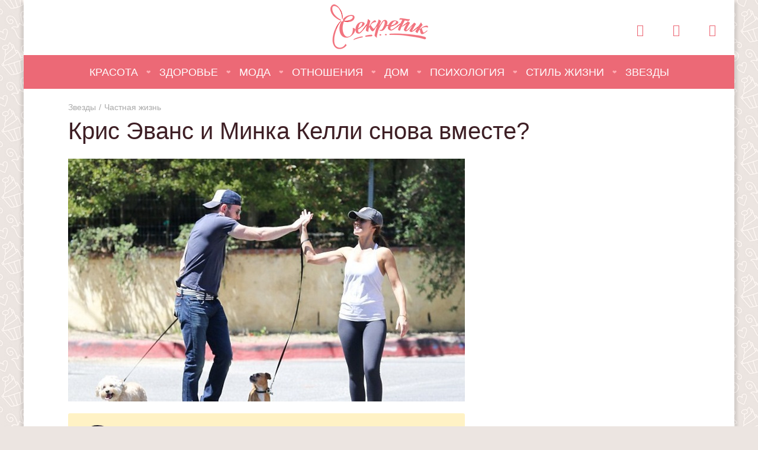

--- FILE ---
content_type: text/html; charset=UTF-8
request_url: http://www.sekretik.net/zvezdi/chastnaya-jizn/kris-evans-i-minka-kelli-snova-vmeste-1125.html
body_size: 7206
content:
<!DOCTYPE html>
<html lang="ru-RU">
<head>
    <meta charset="UTF-8">
    <meta name="viewport" content="width=device-width, initial-scale=1">
    <meta http-equiv="X-UA-Compatible" content="IE=edge,chrome=1">
    <title>Крис Эванс и Минка Келли снова вместе? :: Секретик.net</title>
    <link rel="canonical" href="http://www.sekretik.net/zvezdi/chastnaya-jizn/kris-evans-i-minka-kelli-snova-vmeste-1125.html">
    <meta name="keywords" content="Частная жизнь,Звезды,отношения,новости,Минка Келли,Крис Эванс,Секретик.net,женский журнал">
<meta name="description" content="«Капитан Америка» Крис Эванс и его бывшая девушка Минка Келли подпитывают слухи о своей «попытке №3».">
<meta property="og:title" content="Крис Эванс и Минка Келли снова вместе?">
<meta property="og:type" content="article">
<meta property="og:url" content="http://www.sekretik.net/zvezdi/chastnaya-jizn/kris-evans-i-minka-kelli-snova-vmeste-1125.html">
<meta property="og:description" content="«Капитан Америка» Крис Эванс и его бывшая девушка Минка Келли подпитывают слухи о своей «попытке №3».">
<meta property="og:image" content="http://i.sekretik.net/cache/71/33/71337f3a29001b57faab7d1a9ecbeb79/kris-evans-i-minka-kelli-snova-vmeste_1.jpg">
<meta property="og:site_name" content="Женский журнал «Секретик.net»">
<link href="/assets/77ae91860b60d89922065b6430bb0de2.css" rel="stylesheet">
<script src="https://relap.io/api/v6/head.js?token=DDpDXl_bM84zXVhd" async="async"></script>    <meta name="csrf-param" content="_csrf">
    <meta name="csrf-token" content="THEzUjRRbnkeA3UgeQBeLhpISThjZhcDfBxiOkEwOjw4NGUEAhUtFw==">
    <link rel="apple-touch-icon" sizes="57x57" href="/apple-touch-icon-57x57.png">
    <link rel="apple-touch-icon" sizes="60x60" href="/apple-touch-icon-60x60.png">
    <link rel="apple-touch-icon" sizes="72x72" href="/apple-touch-icon-72x72.png">
    <link rel="apple-touch-icon" sizes="76x76" href="/apple-touch-icon-76x76.png">
    <link rel="apple-touch-icon" sizes="114x114" href="/apple-touch-icon-114x114.png">
    <link rel="apple-touch-icon" sizes="120x120" href="/apple-touch-icon-120x120.png">
    <link rel="apple-touch-icon" sizes="144x144" href="/apple-touch-icon-144x144.png">
    <link rel="apple-touch-icon" sizes="152x152" href="/apple-touch-icon-152x152.png">
    <link rel="apple-touch-icon" sizes="180x180" href="/apple-touch-icon-180x180.png">
    <link rel="icon" type="image/png" href="/android-chrome-192x192.png" sizes="192x192">
    <link rel="icon" type="image/png" href="/favicon-96x96.png" sizes="96x96">
    <link rel="icon" type="image/png" href="/favicon-32x32.png" sizes="32x32">
    <link rel="icon" type="image/png" href="/favicon-16x16.png" sizes="16x16">
    <link rel="shortcut icon" href="/favicon.ico">
    <link rel="manifest" href="/manifest.json">
    <meta name="msapplication-TileColor" content="#e16873">
    <meta name="msapplication-TileImage" content="/mstile-144x144.png">
    <meta name="theme-color" content="#ffffff">
    <link rel="alternate" type="application/rss+xml" href="http://www.sekretik.net/rss.xml" title="Свежие статьи в журнале «Секретик»">
</head>
<body>
<script src="/assets/096381e4112e97f2c8275bfc02a14124.js"></script><header id="header" class="header">
    <section>
        <div class="header-menu-mob"></div>
        <a href="/" class="header-logo"></a>
        <div class="header-social">
            <div class="header-social-ico">
                <a href="https://www.facebook.com/sekretik.woman"><i class="ii ii-soc-fb"></i></a>
                <a href="http://vk.com/sekretik"><i class="ii ii-soc-vk"></i></a>
                <a href="https://twitter.com/sekretik_woman"><i class="ii ii-soc-tw"></i></a>
            </div>
        </div>
    </section>
    <nav class="header-menu">
        <ul class="header-menu-list" style="min-height:28px">
            <li class="header-menu-list__item"><a
                    href="/krasota/" class="header-menu-list__item-link">Красота</a></li><li class="header-menu-list__item"><a
                    href="/zdorovie/" class="header-menu-list__item-link">Здоровье</a></li><li class="header-menu-list__item"><a
                    href="/moda/" class="header-menu-list__item-link">Мода</a></li><li class="header-menu-list__item"><a
                    href="/otnoshenia/" class="header-menu-list__item-link">Отношения</a></li><li class="header-menu-list__item"><a
                    href="/dom/" class="header-menu-list__item-link">Дом</a></li><li class="header-menu-list__item"><a
                    href="/psihologia/" class="header-menu-list__item-link">Психология</a></li><li class="header-menu-list__item"><a
                    href="/lifestyle/" class="header-menu-list__item-link">Стиль жизни</a></li><li class="header-menu-list__item"><a
                    href="/zvezdi/" class="header-menu-list__item-link">Звезды</a></li>
        </ul>
            </nav>
</header><div class="wrapper">
    <article class="article">

    <div class="article-mobile-cover" style="background-image:url(http://i.sekretik.net/cache/71/33/71337f3a29001b57faab7d1a9ecbeb79/kris-evans-i-minka-kelli-snova-vmeste_1.jpg)"></div>

    <div>
        <nav class="breadcrumbs">
            <ul>
                <li><a href="/zvezdi/">Звезды</a></li><li><a href="/zvezdi/chastnaya-jizn/">Частная жизнь</a></li>
            </ul>
        </nav>

        <h1 class="article-title">Крис Эванс и Минка Келли снова вместе?</h1>

        <div class="article-wrap">
            <div class="article-cover">
                <img src="http://i.sekretik.net/cache/71/33/71337f3a29001b57faab7d1a9ecbeb79/kris-evans-i-minka-kelli-snova-vmeste_1.jpg" class="article-cover-photo" alt="Крис Эванс и Минка Келли снова вместе?" title="Крис Эванс и Минка Келли снова вместе?">
                                                    <section class="article-author">
                        <div class="article-share">
                            <a href="#" class="socico socico-fb" data-share-service="fb"></a><a
                                href="#" class="socico socico-tw" data-share-service="tw"></a><a
                                href="#" class="socico socico-vk" data-share-service="vk"></a><a
                                href="#" class="socico socico-ok" data-share-service="ok"></a>
                        </div>
                        <img src="http://i.sekretik.net/cache/73/44/7344ad09972d71d54a37687cec2bd247/dina-vasilevskaya.jpg" class="article-author-photo" alt="">
                        <div class="article-author-info">
                            <div class="article-author-name">Дина Василевская</div>
                            <div class="article-author-note">Опубликовано 20 сентября 2015г.</div>
                        </div>
                    </section>
                                <div class="article-social">
                    <span class="article-share">
                        <a href="#" class="socico socico-fb" data-share-service="fb"></a><a
                            href="#" class="socico socico-tw" data-share-service="tw"></a><a
                            href="#" class="socico socico-vk" data-share-service="vk"></a><a
                            href="#" class="socico socico-ok" data-share-service="ok"></a>
                    </span>
                    <span class="article-share-note">← Расскажи друзьям</span>
                </div><hr>

                <div class="adsense-box">
                    <ins class="adsbygoogle"
                         style="display:block"
                         data-ad-client="ca-pub-2224328113078447"
                         data-ad-slot="3303306733"
                         data-ad-format="auto"></ins>
                    <script>(adsbygoogle = window.adsbygoogle || []).push({});</script>
                </div>

                <section class="article-annotation">
                    «Капитан Америка» Крис Эванс и его бывшая девушка Минка Келли подпитывают слухи о своей «попытке №3».                </section>

                <section class="article-text">
                    <p>Прогулку Криса и Минки с пушистыми друзьями, полную флирта и романтики, папарацци засняли на День труда, ежегодно отмечающийся в США в первый понедельник сентября. Голливудская пара, начавшая встречаться в 2007 году, расставшаяся спустя всего несколько месяцев и вновь сошедшаяся ровно на год в 2012 году, была схоже одета и явно пребывала в отличном настроении. Может быть это просто дружба, но скорее всего актёры решили, что третья попытка будет более удачной и роман вспыхнул с новой силой.
</p><p>Напоминаем, что Минка, признанная Esquire «самой сексуальной женщиной из ныне живущих» в 2010 году, несколько лет встречалась с Дереком Джетером, а звезду фильмов по комиксам Marvel связывали отношения с Джессикой Бил, Эмми Россум и Кристиной Риччи.
</p><p><div class="article-slideshow">
    <span><img src="http://i.sekretik.net/cache/01/36/01364417380689c8db80ebb8770fa467/kris-evans-i-minka-kelli-snova-vmeste.jpg" alt="Прогулка Криса Эванса и Минки Келли с пушистыми друзьями" title="Прогулка Криса Эванса и Минки Келли с пушистыми друзьями"></span><span><img src="http://i.sekretik.net/cache/01/36/01364417380689c8db80ebb8770fa467/kris-evans-i-minka-kelli-snova-vmeste_1.jpg" alt="Прогулка Криса Эванса и Минки Келли с пушистыми друзьями" title="Прогулка Криса Эванса и Минки Келли с пушистыми друзьями"></span></div></p>                </section>
            </div>

            <aside class="article-sidebar">
                <div class="article-adv adsense-box">
                    <ins class="adsbygoogle"
                         style="display:inline-block;width:300px;height:600px"
                         data-ad-client="ca-pub-2224328113078447"
                         data-ad-slot="2524577536"></ins>
                    <script>(adsbygoogle = window.adsbygoogle || []).push({});</script>
                </div>

                <div class="article-sidebar-box">
    <div class="article-sidebar-box-title"><h1>Это интересно</h1></div>    <a href="/otnoshenia/sex/7-osnovnykh-seksualnykh-fantaziy-muzhchin-1376.html" title="7 основных сексуальных фантазий мужчин" class="articles-minibox articles-jsbox">
        <img src="http://i.sekretik.net/cache/7a/37/7a37cd1c400777cdfcc7a708730d09dd/7-osnovnykh-seksualnykh-fantaziy-muzhchin.jpg" class="articles-minibox-img" alt="">
        <h3 class="articles-minibox-title">7 основных сексуальных фантазий мужчин</h3>
    </a><a href="/psihologia/drujba/kak-zavodit-nastoyaschikh-druzey-vo-vzrosloy-zhizni-1508.html" title="Как заводить настоящих друзей во взрослой жизни" class="articles-minibox articles-jsbox">
        <img src="http://i.sekretik.net/cache/87/84/8784398173d83c41efa7633a46b9618d/kak-zavodit-nastoyaschikh-druzey-vo-vzrosloy-zhizni.jpg" class="articles-minibox-img" alt="">
        <h3 class="articles-minibox-title">Как заводить настоящих друзей во взрослой жизни</h3>
    </a><a href="/otnoshenia/romantika/9-udivitelnykh-faktov-ob-obnimashkakh-1502.html" title="9 удивительных фактов об обнимашках" class="articles-minibox articles-jsbox">
        <img src="http://i.sekretik.net/cache/87/5d/875d91cc2a13f48601dc3149b49c83f7/9-udivitelnykh-faktov-ob-obnimashkakh.jpg" class="articles-minibox-img" alt="">
        <h3 class="articles-minibox-title">9 удивительных фактов об обнимашках</h3>
    </a><a href="/zvezdi/sobitia/venetsianskiy-kinofestival-2015-luchshie-obrazy-zvyozd-1099.html" title="Венецианский кинофестиваль 2015: лучшие образы звёзд" class="articles-minibox articles-jsbox">
        <img src="http://i.sekretik.net/cache/82/85/8285ee5d42802445db7f4e08f3bdf00a/venetsianskiy-kinofestival-2015-luchshie-obrazy-zvyozd_1.jpg" class="articles-minibox-img" alt="">
        <h3 class="articles-minibox-title">Венецианский кинофестиваль 2015: лучшие образы звёзд</h3>
    </a></div>

                <!-- VK Widget -->
                <script type="text/javascript" src="//vk.com/js/api/openapi.js?117"></script>
                <div id="vk_groups"></div>
                <script type="text/javascript">
                    VK.Widgets.Group("vk_groups", {mode: 0, width: "336", height: "400", color1: 'FFFFFF', color2: '2B587A', color3: '5B7FA6'}, 95480288);
                </script>

                <div class="adsense-box" style="margin-top:25px">
                    <ins class="adsbygoogle"
                         style="display:inline-block;width:336px;height:280px"
                         data-ad-client="ca-pub-2224328113078447"
                         data-ad-slot="4001310738"></ins>
                    <script>(adsbygoogle = window.adsbygoogle || []).push({});</script>
                </div>

                <div id="float-box" class="article-sidebar-box article-sidebar-box-dark">
    <h1>Интересненькое</h1>    <a href="/dom/decor/kak-obnovit-interer-etoy-vesnoy-10-prostykh-sovetov-1407.html" title="Как обновить интерьер этой весной: 10 простых советов" class="articles-minibox articles-jsbox">
        <img src="http://i.sekretik.net/cache/aa/e3/aae380d9a6316ffc06cb2afd5a542b14/kak-obnovit-interer-etoy-vesnoy-10-prostykh-sovetov.jpg" class="articles-minibox-img" alt="">
        <h3 class="articles-minibox-title">Как обновить интерьер этой весной: 10 простых советов</h3>
    </a><a href="/moda/odejda/9-problem-s-odezhdoy-s-kotorymi-stalkivaetsya-kazhdaya-vysokaya-devushka-1347.html" title="9 проблем с одеждой, с которыми сталкивается каждая высокая девушка" class="articles-minibox articles-jsbox">
        <img src="http://i.sekretik.net/cache/7a/37/7a37cd1c400777cdfcc7a708730d09dd/9-problem-s-odezhdoy-s-kotorymi-stalkivaetsya-kazhdaya-vysokaya-devushka.jpg" class="articles-minibox-img" alt="">
        <h3 class="articles-minibox-title">9 проблем с одеждой, с которыми сталкивается каждая высокая девушка</h3>
    </a><a href="/moda/odejda/volshebnye-uzly-6-sposobov-sdelat-obemnuyu-odezhdu-interesnee-1192.html" title="Волшебные узлы: 6 способов сделать объемную одежду интереснее" class="articles-minibox articles-jsbox">
        <img src="http://i.sekretik.net/cache/00/63/006344eabe79facd20c0157d777a4c82/volshebnye-uzly-6-sposobov-sdelat-obemnuyu-odezhdu-interesnee_1.jpg" class="articles-minibox-img" alt="">
        <h3 class="articles-minibox-title">Волшебные узлы: 6 способов сделать объемную одежду интереснее</h3>
    </a><a href="/moda/aksessuari/kak-osvezhit-vneshniy-vid-svoey-sumochki-5-stilnykh-khakov-1390.html" title="Как освежить внешний вид своей сумочки: 5 стильных хаков" class="articles-minibox articles-jsbox">
        <img src="http://i.sekretik.net/cache/aa/7d/aa7d90bdcd672ef80e14bec05c3405db/kak-osvezhit-vneshniy-vid-svoey-sumochki-5-stilnykh-khakov.jpg" class="articles-minibox-img" alt="">
        <h3 class="articles-minibox-title">Как освежить внешний вид своей сумочки: 5 стильных хаков</h3>
    </a><a href="/otnoshenia/on-ona/5-glavnykh-podarkov-kotorye-vy-mozhete-podarit-ne-potrativ-ni-kopeyki-1286.html" title="5 главных подарков, которые вы можете подарить не потратив ни копейки" class="articles-minibox articles-jsbox">
        <img src="http://i.sekretik.net/cache/48/0b/480b04368902772eff790b65108e72bb/5-glavnykh-podarkov-kotorye-vy-mozhete-podarit-ne-potrativ-ni-kopeyki.jpg" class="articles-minibox-img" alt="">
        <h3 class="articles-minibox-title">5 главных подарков, которые вы можете подарить не потратив ни копейки</h3>
    </a></div>
            </aside>
        </div>
    </div>

            <div class="article-tags">
            <span class="article-tags-ico" title="Теги статьи"></span>
            <ul class="article-tags-list">
                                    <li><a href="/tag/chris-evans/">Крис Эванс</a></li>
                                    <li><a href="/tag/minka-kelly/">Минка Келли</a></li>
                                    <li><a href="/tag/news/">новости</a></li>
                                    <li><a href="/tag/otnosheniya/">отношения</a></li>
                            </ul>
        </div>
    
    <div class="article-panel">
        <div class="article-panel-share">
            <div>
                <a href="#" class="article-panel-share__fb" data-share-service="fb"><i class="ii ii-soc-fb"></i></a>
                <a href="#" class="article-panel-share__tw" data-share-service="tw"><i class="ii ii-soc-tw"></i></a>
                <a href="#" class="article-panel-share__vk" data-share-service="vk"><i class="ii ii-soc-vk"></i></a>
                <a href="#" class="article-panel-share__ok" data-share-service="ok"><i class="ii ii-soc-ok"></i></a>
            </div>
            Поделись с друзьями
        </div>
        <div class="article-panel-like">
            <span></span>поделись первым        </div>
        <a href="#comments" class="article-panel-comments anchor">
            <span></span>нет комментариев        </a>
    </div>

        <script id="n2CfK-srkFOpibu7">if (window.relap) window.relap.ar('n2CfK-srkFOpibu7');</script>

    
    </article>
</div>
<footer class="footer">
    <section class="footer-menu">
        <nav class="footer-menu-box">
            <a href="/krasota/" class="footer-menu-title">Красота</a>
            <ul>
                <li><a href="/krasota/lico/">Лицо</a></li>
                <li><a href="/krasota/telo/">Тело</a></li>
                <li><a href="/krasota/volosi/">Волосы</a></li>
                <li><a href="/krasota/makeup/">Макияж</a></li>
                <li><a href="/krasota/manikur/">Маникюр</a></li>
                <li><a href="/krasota/aromati/">Ароматы</a></li>
            </ul>
        </nav><nav class="footer-menu-box">
            <a href="/zdorovie/" class="footer-menu-title">Здоровье</a>
            <ul>
                <li><a href="/zdorovie/jenskoe-zdorovie/">Женское здоровье</a></li>
                <li><a href="/zdorovie/dieti/">Диеты</a></li>
                <li><a href="/zdorovie/fitnes/">Фитнес</a></li>
                <li><a href="/zdorovie/pitanie/">Питание</a></li>
                <li><a href="/zdorovie/son/">Сон</a></li>
            </ul>
        </nav><nav class="footer-menu-box">
            <a href="/moda/" class="footer-menu-title">Мода</a>
            <ul>
                <li><a href="/moda/trendi/">Тренды</a></li>
                <li><a href="/moda/odejda/">Одежда</a></li>
                <li><a href="/moda/obuv/">Обувь</a></li>
                <li><a href="/moda/aksessuari/">Аксессуары</a></li>
                <li><a href="/moda/istoria-modi/">История моды</a></li>
            </ul>
        </nav><nav class="footer-menu-box">
            <a href="/otnoshenia/" class="footer-menu-title">Отношения</a>
            <ul>
                <li><a href="/otnoshenia/on-ona/">Он и Она</a></li>
                <li><a href="/otnoshenia/romantika/">Романтика</a></li>
                <li><a href="/otnoshenia/svadba/">Свадьба</a></li>
                <li><a href="/otnoshenia/brak/">Брак</a></li>
                <li><a href="/otnoshenia/sex/">Секс</a></li>
            </ul>
        </nav><nav class="footer-menu-box">
            <a href="/psihologia/" class="footer-menu-title">Психология</a>
            <ul>
                <li><a href="/psihologia/samorazvitie/">Саморазвитие</a></li>
                <li><a href="/psihologia/motivacia/">Мотивация</a></li>
                <li><a href="/psihologia/kariera/">Карьера</a></li>
                <li><a href="/psihologia/drujba/">Дружба</a></li>
            </ul>
        </nav><nav class="footer-menu-box">
            <a href="/dom/" class="footer-menu-title">Домашний очаг</a>
            <ul>
                <li><a href="/dom/decor/">Интерьер</a></li>
                <li><a href="/dom/handmade/">Рукоделие</a></li>
                <li><a href="/dom/kulinaria/">Кулинария</a></li>
                <li><a href="/dom/comfort/">Уютный дом</a></li>
                <li><a href="/dom/pitomci-cveti/">Питомцы и цветы</a></li>
            </ul>
        </nav><nav class="footer-menu-box">
            <a href="/lifestyle/" class="footer-menu-title">Стиль жизни</a>
            <ul>
                <li><a href="/lifestyle/muzika/">Музыка</a></li>
                <li><a href="/lifestyle/kino/">Кино</a></li>
                <li><a href="/lifestyle/knigi/">Книги</a></li>
                <li><a href="/lifestyle/puteshestvia/">Путешествия</a></li>
                <li><a href="/lifestyle/tehnologii/">Технологии</a></li>
            </ul>
        </nav><nav class="footer-menu-box">
            <a href="/zvezdi/" class="footer-menu-title">Звезды</a>
            <ul>
                <li><a href="/zvezdi/chastnaya-jizn/">Частная жизнь</a></li>
                <li><a href="/zvezdi/istorii-uspeha/">Истории успеха</a></li>
                <li><a href="/zvezdi/sekreti-zvezd/">Секреты звезд</a></li>
                <li><a href="/zvezdi/sobitia/">События</a></li>
            </ul>
        </nav><hr>
        <nav class="footer-menu-inline">
            <div class="footer-menu-share">
                <a href="#" class="socico socico-fb" data-share-service="fb"></a><a
                    href="#" class="socico socico-tw" data-share-service="tw"></a><a
                    href="#" class="socico socico-vk" data-share-service="vk"></a><a
                    href="#" class="socico socico-ok" data-share-service="ok"></a>
            </div>
            <ul>
                <li><a href="/about.html">О проекте</a></li>
                <li><a href="/adv.html">Реклама в журнале</a></li>
                <!--<li><a href="/contacts.html">Обратная связь</a></li>-->
            </ul>
        </nav>
    </section>
    <section class="footer-lower">
        <section class="footer-lower-wrap">
            <div class="footer-lower-age"><span>18+</span></div>
            <div class="footer-lower-copy">
                © 2015-2026 <a href="/">Секретик.net</a><br>
                Женский интернет-журнал.<br>
                Все права защищены
            </div>
            <div class="footer-lower-legal">
                Сайт может содержать контент, не предназначенный для лиц младше 18-ти лет. Все материалы
                <a href="/">журнала «Секретик»</a>, независимо от формы и даты размещения на сайте,
                могут быть использованы только с письменного согласия владельцев журнала.
            </div>
        </section>
    </section>
</footer>
<a href="#header" title="Прокрутить в начало" id="scroll-up" class="anchor"></a>

<div id="popup-social" class="popup">
    <div class="popup-box">
        <h1>Присоединяйся к нам в соцсетях!</h1>
        <p>Каждый день мы публикуем интересные<br>статьи и свежие новости. Не пропусти их,<br>подпишись на наши группы в соцсетях!</p>
        <div class="btn-group">
            <a href="http://vk.com/sekretik" target="_blank" data-soc="vk" class="btn vk">Мы в Вконтакте</a>
            <a href="https://www.facebook.com/sekretik.woman" target="_blank" data-soc="fb" class="btn fb">Мы в Facebook</a>
        </div>
        <div class="disable"><a href="#" id="popup-social-disable" data-popup="close">Спасибо, не показывайте мне больше эту штуку</a></div>
    </div>
</div>
<script src="//platform.twitter.com/widgets.js" async="async" charset="utf-8"></script>
<script type="text/javascript">jQuery(document).ready(function () {
$('.article-slideshow').AmiraxSlideshow();
$('[data-share-service]').AmiraxShare();
});</script>
<script async src="//pagead2.googlesyndication.com/pagead/js/adsbygoogle.js"></script>
<script>(function(i,s,o,g,r,a,m){i['GoogleAnalyticsObject']=r;i[r]=i[r]||function(){(i[r].q=i[r].q||[]).push(arguments)},i[r].l=1*new Date();a=s.createElement(o),m=s.getElementsByTagName(o)[0];a.async=1;a.src=g;m.parentNode.insertBefore(a,m)})(window,document,'script','//www.google-analytics.com/analytics.js','ga'); ga('create', 'UA-73317829-1', 'auto'); ga('send', 'pageview');</script>
<script type="text/javascript">(function (d, w, c) { (w[c] = w[c] || []).push(function() { try { w.yaCounter31257603 = new Ya.Metrika({ id:31257603, clickmap:true, trackLinks:true, accurateTrackBounce:true }); } catch(e) { } }); var n = d.getElementsByTagName("script")[0], s = d.createElement("script"), f = function () { n.parentNode.insertBefore(s, n); }; s.type = "text/javascript"; s.async = true; s.src = "https://mc.yandex.ru/metrika/watch.js"; if (w.opera == "[object Opera]") { d.addEventListener("DOMContentLoaded", f, false); } else { f(); } })(document, window, "yandex_metrika_callbacks");</script><noscript><div><img src="https://mc.yandex.ru/watch/31257603" style="position:absolute; left:-9999px;" alt="" /></div></noscript>
</body></html>


--- FILE ---
content_type: text/html; charset=utf-8
request_url: https://www.google.com/recaptcha/api2/aframe
body_size: 265
content:
<!DOCTYPE HTML><html><head><meta http-equiv="content-type" content="text/html; charset=UTF-8"></head><body><script nonce="tJLq9sJrodH0PbUDQnTsPw">/** Anti-fraud and anti-abuse applications only. See google.com/recaptcha */ try{var clients={'sodar':'https://pagead2.googlesyndication.com/pagead/sodar?'};window.addEventListener("message",function(a){try{if(a.source===window.parent){var b=JSON.parse(a.data);var c=clients[b['id']];if(c){var d=document.createElement('img');d.src=c+b['params']+'&rc='+(localStorage.getItem("rc::a")?sessionStorage.getItem("rc::b"):"");window.document.body.appendChild(d);sessionStorage.setItem("rc::e",parseInt(sessionStorage.getItem("rc::e")||0)+1);localStorage.setItem("rc::h",'1768940590785');}}}catch(b){}});window.parent.postMessage("_grecaptcha_ready", "*");}catch(b){}</script></body></html>

--- FILE ---
content_type: text/plain
request_url: https://www.google-analytics.com/j/collect?v=1&_v=j102&a=981633295&t=pageview&_s=1&dl=http%3A%2F%2Fwww.sekretik.net%2Fzvezdi%2Fchastnaya-jizn%2Fkris-evans-i-minka-kelli-snova-vmeste-1125.html&ul=en-us%40posix&dt=%D0%9A%D1%80%D0%B8%D1%81%20%D0%AD%D0%B2%D0%B0%D0%BD%D1%81%20%D0%B8%20%D0%9C%D0%B8%D0%BD%D0%BA%D0%B0%20%D0%9A%D0%B5%D0%BB%D0%BB%D0%B8%20%D1%81%D0%BD%D0%BE%D0%B2%D0%B0%20%D0%B2%D0%BC%D0%B5%D1%81%D1%82%D0%B5%3F%20%3A%3A%20%D0%A1%D0%B5%D0%BA%D1%80%D0%B5%D1%82%D0%B8%D0%BA.net&sr=1280x720&vp=1280x720&_u=IEBAAEABAAAAACAAI~&jid=963755488&gjid=877252975&cid=1188331772.1768940582&tid=UA-73317829-1&_gid=2078964327.1768940582&_r=1&_slc=1&z=1997440363
body_size: -285
content:
2,cG-01DBXMCSMT